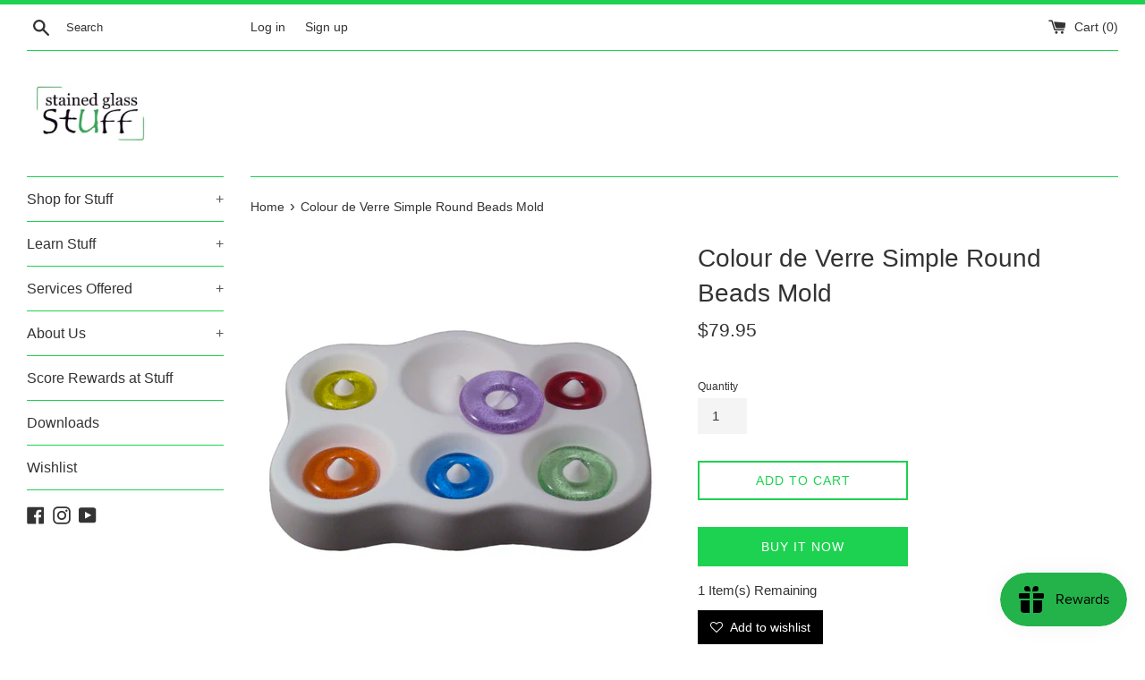

--- FILE ---
content_type: text/html; charset=utf-8
request_url: https://stainedglassstuff.com/products/colour-de-verre-simple-round-beads-mold
body_size: 18539
content:
<!doctype html>
<html class="supports-no-js" lang="en">
<head>
  <meta charset="utf-8">
  <meta http-equiv="X-UA-Compatible" content="IE=edge,chrome=1">
  <meta name="viewport" content="width=device-width,initial-scale=1">
  <meta name="theme-color" content="">
  <link rel="canonical" href="https://stainedglassstuff.com/products/colour-de-verre-simple-round-beads-mold">

  

  <title>
  Colour de Verre Simple Round Beads Mold &ndash; Stained Glass Stuff
  </title>

  
    <meta name="description" content="This mold creates six contemporary beads in three sizes: 1.125, 1.375, and 1.525 inches (30, 35, 40 mm) in diameter. The beads can be strung on leather, rubber, silk, or metal necklaces to create jewelry ranging from simple and casual to dramatic and elegant. Because of mold’s engineering, the beads almost never requir">
  

  <!-- /snippets/social-meta-tags.liquid -->




<meta property="og:site_name" content="Stained Glass Stuff">
<meta property="og:url" content="https://stainedglassstuff.com/products/colour-de-verre-simple-round-beads-mold">
<meta property="og:title" content="Colour de Verre Simple Round Beads Mold">
<meta property="og:type" content="product">
<meta property="og:description" content="This mold creates six contemporary beads in three sizes: 1.125, 1.375, and 1.525 inches (30, 35, 40 mm) in diameter. The beads can be strung on leather, rubber, silk, or metal necklaces to create jewelry ranging from simple and casual to dramatic and elegant. Because of mold’s engineering, the beads almost never requir">

  <meta property="og:price:amount" content="79.95">
  <meta property="og:price:currency" content="CAD">

<meta property="og:image" content="http://stainedglassstuff.com/cdn/shop/products/SimpleRound-2_1200x1200.png?v=1607706395"><meta property="og:image" content="http://stainedglassstuff.com/cdn/shop/products/SimpleRound-4_1200x1200.jpg?v=1607706394"><meta property="og:image" content="http://stainedglassstuff.com/cdn/shop/products/SimpleRound-1_1200x1200.jpg?v=1607706393">
<meta property="og:image:secure_url" content="https://stainedglassstuff.com/cdn/shop/products/SimpleRound-2_1200x1200.png?v=1607706395"><meta property="og:image:secure_url" content="https://stainedglassstuff.com/cdn/shop/products/SimpleRound-4_1200x1200.jpg?v=1607706394"><meta property="og:image:secure_url" content="https://stainedglassstuff.com/cdn/shop/products/SimpleRound-1_1200x1200.jpg?v=1607706393">


<meta name="twitter:card" content="summary_large_image">
<meta name="twitter:title" content="Colour de Verre Simple Round Beads Mold">
<meta name="twitter:description" content="This mold creates six contemporary beads in three sizes: 1.125, 1.375, and 1.525 inches (30, 35, 40 mm) in diameter. The beads can be strung on leather, rubber, silk, or metal necklaces to create jewelry ranging from simple and casual to dramatic and elegant. Because of mold’s engineering, the beads almost never requir">


  <script>
    document.documentElement.className = document.documentElement.className.replace('supports-no-js', 'supports-js');

    var theme = {
      mapStrings: {
        addressError: "Error looking up that address",
        addressNoResults: "No results for that address",
        addressQueryLimit: "You have exceeded the Google API usage limit. Consider upgrading to a \u003ca href=\"https:\/\/developers.google.com\/maps\/premium\/usage-limits\"\u003ePremium Plan\u003c\/a\u003e.",
        authError: "There was a problem authenticating your Google Maps account."
      }
    }
  </script>

  <link href="//stainedglassstuff.com/cdn/shop/t/10/assets/theme.scss.css?v=167689802050357040411759259839" rel="stylesheet" type="text/css" media="all" />

  <script>window.performance && window.performance.mark && window.performance.mark('shopify.content_for_header.start');</script><meta id="shopify-digital-wallet" name="shopify-digital-wallet" content="/40790818967/digital_wallets/dialog">
<link rel="alternate" type="application/json+oembed" href="https://stainedglassstuff.com/products/colour-de-verre-simple-round-beads-mold.oembed">
<script async="async" src="/checkouts/internal/preloads.js?locale=en-CA"></script>
<script id="shopify-features" type="application/json">{"accessToken":"703a1daf9e6ee211994e93028fb46314","betas":["rich-media-storefront-analytics"],"domain":"stainedglassstuff.com","predictiveSearch":true,"shopId":40790818967,"locale":"en"}</script>
<script>var Shopify = Shopify || {};
Shopify.shop = "stained-glass-stuff.myshopify.com";
Shopify.locale = "en";
Shopify.currency = {"active":"CAD","rate":"1.0"};
Shopify.country = "CA";
Shopify.theme = {"name":"Simple","id":118407299241,"schema_name":"Simple","schema_version":"12.2.1","theme_store_id":578,"role":"main"};
Shopify.theme.handle = "null";
Shopify.theme.style = {"id":null,"handle":null};
Shopify.cdnHost = "stainedglassstuff.com/cdn";
Shopify.routes = Shopify.routes || {};
Shopify.routes.root = "/";</script>
<script type="module">!function(o){(o.Shopify=o.Shopify||{}).modules=!0}(window);</script>
<script>!function(o){function n(){var o=[];function n(){o.push(Array.prototype.slice.apply(arguments))}return n.q=o,n}var t=o.Shopify=o.Shopify||{};t.loadFeatures=n(),t.autoloadFeatures=n()}(window);</script>
<script id="shop-js-analytics" type="application/json">{"pageType":"product"}</script>
<script defer="defer" async type="module" src="//stainedglassstuff.com/cdn/shopifycloud/shop-js/modules/v2/client.init-shop-cart-sync_BT-GjEfc.en.esm.js"></script>
<script defer="defer" async type="module" src="//stainedglassstuff.com/cdn/shopifycloud/shop-js/modules/v2/chunk.common_D58fp_Oc.esm.js"></script>
<script defer="defer" async type="module" src="//stainedglassstuff.com/cdn/shopifycloud/shop-js/modules/v2/chunk.modal_xMitdFEc.esm.js"></script>
<script type="module">
  await import("//stainedglassstuff.com/cdn/shopifycloud/shop-js/modules/v2/client.init-shop-cart-sync_BT-GjEfc.en.esm.js");
await import("//stainedglassstuff.com/cdn/shopifycloud/shop-js/modules/v2/chunk.common_D58fp_Oc.esm.js");
await import("//stainedglassstuff.com/cdn/shopifycloud/shop-js/modules/v2/chunk.modal_xMitdFEc.esm.js");

  window.Shopify.SignInWithShop?.initShopCartSync?.({"fedCMEnabled":true,"windoidEnabled":true});

</script>
<script>(function() {
  var isLoaded = false;
  function asyncLoad() {
    if (isLoaded) return;
    isLoaded = true;
    var urls = ["https:\/\/js.smile.io\/v1\/smile-shopify.js?shop=stained-glass-stuff.myshopify.com","https:\/\/zooomyapps.com\/wishlist\/ZooomyOrders.js?shop=stained-glass-stuff.myshopify.com"];
    for (var i = 0; i < urls.length; i++) {
      var s = document.createElement('script');
      s.type = 'text/javascript';
      s.async = true;
      s.src = urls[i];
      var x = document.getElementsByTagName('script')[0];
      x.parentNode.insertBefore(s, x);
    }
  };
  if(window.attachEvent) {
    window.attachEvent('onload', asyncLoad);
  } else {
    window.addEventListener('load', asyncLoad, false);
  }
})();</script>
<script id="__st">var __st={"a":40790818967,"offset":-18000,"reqid":"1c45be94-8be2-4d45-a3d1-5ffc2a4433eb-1769218723","pageurl":"stainedglassstuff.com\/products\/colour-de-verre-simple-round-beads-mold","u":"65311d931700","p":"product","rtyp":"product","rid":6244026351785};</script>
<script>window.ShopifyPaypalV4VisibilityTracking = true;</script>
<script id="captcha-bootstrap">!function(){'use strict';const t='contact',e='account',n='new_comment',o=[[t,t],['blogs',n],['comments',n],[t,'customer']],c=[[e,'customer_login'],[e,'guest_login'],[e,'recover_customer_password'],[e,'create_customer']],r=t=>t.map((([t,e])=>`form[action*='/${t}']:not([data-nocaptcha='true']) input[name='form_type'][value='${e}']`)).join(','),a=t=>()=>t?[...document.querySelectorAll(t)].map((t=>t.form)):[];function s(){const t=[...o],e=r(t);return a(e)}const i='password',u='form_key',d=['recaptcha-v3-token','g-recaptcha-response','h-captcha-response',i],f=()=>{try{return window.sessionStorage}catch{return}},m='__shopify_v',_=t=>t.elements[u];function p(t,e,n=!1){try{const o=window.sessionStorage,c=JSON.parse(o.getItem(e)),{data:r}=function(t){const{data:e,action:n}=t;return t[m]||n?{data:e,action:n}:{data:t,action:n}}(c);for(const[e,n]of Object.entries(r))t.elements[e]&&(t.elements[e].value=n);n&&o.removeItem(e)}catch(o){console.error('form repopulation failed',{error:o})}}const l='form_type',E='cptcha';function T(t){t.dataset[E]=!0}const w=window,h=w.document,L='Shopify',v='ce_forms',y='captcha';let A=!1;((t,e)=>{const n=(g='f06e6c50-85a8-45c8-87d0-21a2b65856fe',I='https://cdn.shopify.com/shopifycloud/storefront-forms-hcaptcha/ce_storefront_forms_captcha_hcaptcha.v1.5.2.iife.js',D={infoText:'Protected by hCaptcha',privacyText:'Privacy',termsText:'Terms'},(t,e,n)=>{const o=w[L][v],c=o.bindForm;if(c)return c(t,g,e,D).then(n);var r;o.q.push([[t,g,e,D],n]),r=I,A||(h.body.append(Object.assign(h.createElement('script'),{id:'captcha-provider',async:!0,src:r})),A=!0)});var g,I,D;w[L]=w[L]||{},w[L][v]=w[L][v]||{},w[L][v].q=[],w[L][y]=w[L][y]||{},w[L][y].protect=function(t,e){n(t,void 0,e),T(t)},Object.freeze(w[L][y]),function(t,e,n,w,h,L){const[v,y,A,g]=function(t,e,n){const i=e?o:[],u=t?c:[],d=[...i,...u],f=r(d),m=r(i),_=r(d.filter((([t,e])=>n.includes(e))));return[a(f),a(m),a(_),s()]}(w,h,L),I=t=>{const e=t.target;return e instanceof HTMLFormElement?e:e&&e.form},D=t=>v().includes(t);t.addEventListener('submit',(t=>{const e=I(t);if(!e)return;const n=D(e)&&!e.dataset.hcaptchaBound&&!e.dataset.recaptchaBound,o=_(e),c=g().includes(e)&&(!o||!o.value);(n||c)&&t.preventDefault(),c&&!n&&(function(t){try{if(!f())return;!function(t){const e=f();if(!e)return;const n=_(t);if(!n)return;const o=n.value;o&&e.removeItem(o)}(t);const e=Array.from(Array(32),(()=>Math.random().toString(36)[2])).join('');!function(t,e){_(t)||t.append(Object.assign(document.createElement('input'),{type:'hidden',name:u})),t.elements[u].value=e}(t,e),function(t,e){const n=f();if(!n)return;const o=[...t.querySelectorAll(`input[type='${i}']`)].map((({name:t})=>t)),c=[...d,...o],r={};for(const[a,s]of new FormData(t).entries())c.includes(a)||(r[a]=s);n.setItem(e,JSON.stringify({[m]:1,action:t.action,data:r}))}(t,e)}catch(e){console.error('failed to persist form',e)}}(e),e.submit())}));const S=(t,e)=>{t&&!t.dataset[E]&&(n(t,e.some((e=>e===t))),T(t))};for(const o of['focusin','change'])t.addEventListener(o,(t=>{const e=I(t);D(e)&&S(e,y())}));const B=e.get('form_key'),M=e.get(l),P=B&&M;t.addEventListener('DOMContentLoaded',(()=>{const t=y();if(P)for(const e of t)e.elements[l].value===M&&p(e,B);[...new Set([...A(),...v().filter((t=>'true'===t.dataset.shopifyCaptcha))])].forEach((e=>S(e,t)))}))}(h,new URLSearchParams(w.location.search),n,t,e,['guest_login'])})(!0,!0)}();</script>
<script integrity="sha256-4kQ18oKyAcykRKYeNunJcIwy7WH5gtpwJnB7kiuLZ1E=" data-source-attribution="shopify.loadfeatures" defer="defer" src="//stainedglassstuff.com/cdn/shopifycloud/storefront/assets/storefront/load_feature-a0a9edcb.js" crossorigin="anonymous"></script>
<script data-source-attribution="shopify.dynamic_checkout.dynamic.init">var Shopify=Shopify||{};Shopify.PaymentButton=Shopify.PaymentButton||{isStorefrontPortableWallets:!0,init:function(){window.Shopify.PaymentButton.init=function(){};var t=document.createElement("script");t.src="https://stainedglassstuff.com/cdn/shopifycloud/portable-wallets/latest/portable-wallets.en.js",t.type="module",document.head.appendChild(t)}};
</script>
<script data-source-attribution="shopify.dynamic_checkout.buyer_consent">
  function portableWalletsHideBuyerConsent(e){var t=document.getElementById("shopify-buyer-consent"),n=document.getElementById("shopify-subscription-policy-button");t&&n&&(t.classList.add("hidden"),t.setAttribute("aria-hidden","true"),n.removeEventListener("click",e))}function portableWalletsShowBuyerConsent(e){var t=document.getElementById("shopify-buyer-consent"),n=document.getElementById("shopify-subscription-policy-button");t&&n&&(t.classList.remove("hidden"),t.removeAttribute("aria-hidden"),n.addEventListener("click",e))}window.Shopify?.PaymentButton&&(window.Shopify.PaymentButton.hideBuyerConsent=portableWalletsHideBuyerConsent,window.Shopify.PaymentButton.showBuyerConsent=portableWalletsShowBuyerConsent);
</script>
<script>
  function portableWalletsCleanup(e){e&&e.src&&console.error("Failed to load portable wallets script "+e.src);var t=document.querySelectorAll("shopify-accelerated-checkout .shopify-payment-button__skeleton, shopify-accelerated-checkout-cart .wallet-cart-button__skeleton"),e=document.getElementById("shopify-buyer-consent");for(let e=0;e<t.length;e++)t[e].remove();e&&e.remove()}function portableWalletsNotLoadedAsModule(e){e instanceof ErrorEvent&&"string"==typeof e.message&&e.message.includes("import.meta")&&"string"==typeof e.filename&&e.filename.includes("portable-wallets")&&(window.removeEventListener("error",portableWalletsNotLoadedAsModule),window.Shopify.PaymentButton.failedToLoad=e,"loading"===document.readyState?document.addEventListener("DOMContentLoaded",window.Shopify.PaymentButton.init):window.Shopify.PaymentButton.init())}window.addEventListener("error",portableWalletsNotLoadedAsModule);
</script>

<script type="module" src="https://stainedglassstuff.com/cdn/shopifycloud/portable-wallets/latest/portable-wallets.en.js" onError="portableWalletsCleanup(this)" crossorigin="anonymous"></script>
<script nomodule>
  document.addEventListener("DOMContentLoaded", portableWalletsCleanup);
</script>

<link id="shopify-accelerated-checkout-styles" rel="stylesheet" media="screen" href="https://stainedglassstuff.com/cdn/shopifycloud/portable-wallets/latest/accelerated-checkout-backwards-compat.css" crossorigin="anonymous">
<style id="shopify-accelerated-checkout-cart">
        #shopify-buyer-consent {
  margin-top: 1em;
  display: inline-block;
  width: 100%;
}

#shopify-buyer-consent.hidden {
  display: none;
}

#shopify-subscription-policy-button {
  background: none;
  border: none;
  padding: 0;
  text-decoration: underline;
  font-size: inherit;
  cursor: pointer;
}

#shopify-subscription-policy-button::before {
  box-shadow: none;
}

      </style>

<script>window.performance && window.performance.mark && window.performance.mark('shopify.content_for_header.end');</script>

  <script src="//stainedglassstuff.com/cdn/shop/t/10/assets/jquery-1.11.0.min.js?v=32460426840832490021610999263" type="text/javascript"></script>
  <script src="//stainedglassstuff.com/cdn/shop/t/10/assets/modernizr.min.js?v=44044439420609591321610999264" type="text/javascript"></script>

  <script src="//stainedglassstuff.com/cdn/shop/t/10/assets/lazysizes.min.js?v=155223123402716617051610999263" async="async"></script>

  
  <!-- "snippets/judgeme_core.liquid" was not rendered, the associated app was uninstalled -->
<!-- BEGIN app block: shopify://apps/instafeed/blocks/head-block/c447db20-095d-4a10-9725-b5977662c9d5 --><link rel="preconnect" href="https://cdn.nfcube.com/">
<link rel="preconnect" href="https://scontent.cdninstagram.com/">


  <script>
    document.addEventListener('DOMContentLoaded', function () {
      let instafeedScript = document.createElement('script');

      
        instafeedScript.src = 'https://cdn.nfcube.com/instafeed-8291f6c20a659c70bc9e6fc88f014ffd.js';
      

      document.body.appendChild(instafeedScript);
    });
  </script>





<!-- END app block --><script src="https://cdn.shopify.com/extensions/019bec76-bf04-75b3-9131-34827afe520d/smile-io-275/assets/smile-loader.js" type="text/javascript" defer="defer"></script>
<link href="https://monorail-edge.shopifysvc.com" rel="dns-prefetch">
<script>(function(){if ("sendBeacon" in navigator && "performance" in window) {try {var session_token_from_headers = performance.getEntriesByType('navigation')[0].serverTiming.find(x => x.name == '_s').description;} catch {var session_token_from_headers = undefined;}var session_cookie_matches = document.cookie.match(/_shopify_s=([^;]*)/);var session_token_from_cookie = session_cookie_matches && session_cookie_matches.length === 2 ? session_cookie_matches[1] : "";var session_token = session_token_from_headers || session_token_from_cookie || "";function handle_abandonment_event(e) {var entries = performance.getEntries().filter(function(entry) {return /monorail-edge.shopifysvc.com/.test(entry.name);});if (!window.abandonment_tracked && entries.length === 0) {window.abandonment_tracked = true;var currentMs = Date.now();var navigation_start = performance.timing.navigationStart;var payload = {shop_id: 40790818967,url: window.location.href,navigation_start,duration: currentMs - navigation_start,session_token,page_type: "product"};window.navigator.sendBeacon("https://monorail-edge.shopifysvc.com/v1/produce", JSON.stringify({schema_id: "online_store_buyer_site_abandonment/1.1",payload: payload,metadata: {event_created_at_ms: currentMs,event_sent_at_ms: currentMs}}));}}window.addEventListener('pagehide', handle_abandonment_event);}}());</script>
<script id="web-pixels-manager-setup">(function e(e,d,r,n,o){if(void 0===o&&(o={}),!Boolean(null===(a=null===(i=window.Shopify)||void 0===i?void 0:i.analytics)||void 0===a?void 0:a.replayQueue)){var i,a;window.Shopify=window.Shopify||{};var t=window.Shopify;t.analytics=t.analytics||{};var s=t.analytics;s.replayQueue=[],s.publish=function(e,d,r){return s.replayQueue.push([e,d,r]),!0};try{self.performance.mark("wpm:start")}catch(e){}var l=function(){var e={modern:/Edge?\/(1{2}[4-9]|1[2-9]\d|[2-9]\d{2}|\d{4,})\.\d+(\.\d+|)|Firefox\/(1{2}[4-9]|1[2-9]\d|[2-9]\d{2}|\d{4,})\.\d+(\.\d+|)|Chrom(ium|e)\/(9{2}|\d{3,})\.\d+(\.\d+|)|(Maci|X1{2}).+ Version\/(15\.\d+|(1[6-9]|[2-9]\d|\d{3,})\.\d+)([,.]\d+|)( \(\w+\)|)( Mobile\/\w+|) Safari\/|Chrome.+OPR\/(9{2}|\d{3,})\.\d+\.\d+|(CPU[ +]OS|iPhone[ +]OS|CPU[ +]iPhone|CPU IPhone OS|CPU iPad OS)[ +]+(15[._]\d+|(1[6-9]|[2-9]\d|\d{3,})[._]\d+)([._]\d+|)|Android:?[ /-](13[3-9]|1[4-9]\d|[2-9]\d{2}|\d{4,})(\.\d+|)(\.\d+|)|Android.+Firefox\/(13[5-9]|1[4-9]\d|[2-9]\d{2}|\d{4,})\.\d+(\.\d+|)|Android.+Chrom(ium|e)\/(13[3-9]|1[4-9]\d|[2-9]\d{2}|\d{4,})\.\d+(\.\d+|)|SamsungBrowser\/([2-9]\d|\d{3,})\.\d+/,legacy:/Edge?\/(1[6-9]|[2-9]\d|\d{3,})\.\d+(\.\d+|)|Firefox\/(5[4-9]|[6-9]\d|\d{3,})\.\d+(\.\d+|)|Chrom(ium|e)\/(5[1-9]|[6-9]\d|\d{3,})\.\d+(\.\d+|)([\d.]+$|.*Safari\/(?![\d.]+ Edge\/[\d.]+$))|(Maci|X1{2}).+ Version\/(10\.\d+|(1[1-9]|[2-9]\d|\d{3,})\.\d+)([,.]\d+|)( \(\w+\)|)( Mobile\/\w+|) Safari\/|Chrome.+OPR\/(3[89]|[4-9]\d|\d{3,})\.\d+\.\d+|(CPU[ +]OS|iPhone[ +]OS|CPU[ +]iPhone|CPU IPhone OS|CPU iPad OS)[ +]+(10[._]\d+|(1[1-9]|[2-9]\d|\d{3,})[._]\d+)([._]\d+|)|Android:?[ /-](13[3-9]|1[4-9]\d|[2-9]\d{2}|\d{4,})(\.\d+|)(\.\d+|)|Mobile Safari.+OPR\/([89]\d|\d{3,})\.\d+\.\d+|Android.+Firefox\/(13[5-9]|1[4-9]\d|[2-9]\d{2}|\d{4,})\.\d+(\.\d+|)|Android.+Chrom(ium|e)\/(13[3-9]|1[4-9]\d|[2-9]\d{2}|\d{4,})\.\d+(\.\d+|)|Android.+(UC? ?Browser|UCWEB|U3)[ /]?(15\.([5-9]|\d{2,})|(1[6-9]|[2-9]\d|\d{3,})\.\d+)\.\d+|SamsungBrowser\/(5\.\d+|([6-9]|\d{2,})\.\d+)|Android.+MQ{2}Browser\/(14(\.(9|\d{2,})|)|(1[5-9]|[2-9]\d|\d{3,})(\.\d+|))(\.\d+|)|K[Aa][Ii]OS\/(3\.\d+|([4-9]|\d{2,})\.\d+)(\.\d+|)/},d=e.modern,r=e.legacy,n=navigator.userAgent;return n.match(d)?"modern":n.match(r)?"legacy":"unknown"}(),u="modern"===l?"modern":"legacy",c=(null!=n?n:{modern:"",legacy:""})[u],f=function(e){return[e.baseUrl,"/wpm","/b",e.hashVersion,"modern"===e.buildTarget?"m":"l",".js"].join("")}({baseUrl:d,hashVersion:r,buildTarget:u}),m=function(e){var d=e.version,r=e.bundleTarget,n=e.surface,o=e.pageUrl,i=e.monorailEndpoint;return{emit:function(e){var a=e.status,t=e.errorMsg,s=(new Date).getTime(),l=JSON.stringify({metadata:{event_sent_at_ms:s},events:[{schema_id:"web_pixels_manager_load/3.1",payload:{version:d,bundle_target:r,page_url:o,status:a,surface:n,error_msg:t},metadata:{event_created_at_ms:s}}]});if(!i)return console&&console.warn&&console.warn("[Web Pixels Manager] No Monorail endpoint provided, skipping logging."),!1;try{return self.navigator.sendBeacon.bind(self.navigator)(i,l)}catch(e){}var u=new XMLHttpRequest;try{return u.open("POST",i,!0),u.setRequestHeader("Content-Type","text/plain"),u.send(l),!0}catch(e){return console&&console.warn&&console.warn("[Web Pixels Manager] Got an unhandled error while logging to Monorail."),!1}}}}({version:r,bundleTarget:l,surface:e.surface,pageUrl:self.location.href,monorailEndpoint:e.monorailEndpoint});try{o.browserTarget=l,function(e){var d=e.src,r=e.async,n=void 0===r||r,o=e.onload,i=e.onerror,a=e.sri,t=e.scriptDataAttributes,s=void 0===t?{}:t,l=document.createElement("script"),u=document.querySelector("head"),c=document.querySelector("body");if(l.async=n,l.src=d,a&&(l.integrity=a,l.crossOrigin="anonymous"),s)for(var f in s)if(Object.prototype.hasOwnProperty.call(s,f))try{l.dataset[f]=s[f]}catch(e){}if(o&&l.addEventListener("load",o),i&&l.addEventListener("error",i),u)u.appendChild(l);else{if(!c)throw new Error("Did not find a head or body element to append the script");c.appendChild(l)}}({src:f,async:!0,onload:function(){if(!function(){var e,d;return Boolean(null===(d=null===(e=window.Shopify)||void 0===e?void 0:e.analytics)||void 0===d?void 0:d.initialized)}()){var d=window.webPixelsManager.init(e)||void 0;if(d){var r=window.Shopify.analytics;r.replayQueue.forEach((function(e){var r=e[0],n=e[1],o=e[2];d.publishCustomEvent(r,n,o)})),r.replayQueue=[],r.publish=d.publishCustomEvent,r.visitor=d.visitor,r.initialized=!0}}},onerror:function(){return m.emit({status:"failed",errorMsg:"".concat(f," has failed to load")})},sri:function(e){var d=/^sha384-[A-Za-z0-9+/=]+$/;return"string"==typeof e&&d.test(e)}(c)?c:"",scriptDataAttributes:o}),m.emit({status:"loading"})}catch(e){m.emit({status:"failed",errorMsg:(null==e?void 0:e.message)||"Unknown error"})}}})({shopId: 40790818967,storefrontBaseUrl: "https://stainedglassstuff.com",extensionsBaseUrl: "https://extensions.shopifycdn.com/cdn/shopifycloud/web-pixels-manager",monorailEndpoint: "https://monorail-edge.shopifysvc.com/unstable/produce_batch",surface: "storefront-renderer",enabledBetaFlags: ["2dca8a86"],webPixelsConfigList: [{"id":"shopify-app-pixel","configuration":"{}","eventPayloadVersion":"v1","runtimeContext":"STRICT","scriptVersion":"0450","apiClientId":"shopify-pixel","type":"APP","privacyPurposes":["ANALYTICS","MARKETING"]},{"id":"shopify-custom-pixel","eventPayloadVersion":"v1","runtimeContext":"LAX","scriptVersion":"0450","apiClientId":"shopify-pixel","type":"CUSTOM","privacyPurposes":["ANALYTICS","MARKETING"]}],isMerchantRequest: false,initData: {"shop":{"name":"Stained Glass Stuff","paymentSettings":{"currencyCode":"CAD"},"myshopifyDomain":"stained-glass-stuff.myshopify.com","countryCode":"CA","storefrontUrl":"https:\/\/stainedglassstuff.com"},"customer":null,"cart":null,"checkout":null,"productVariants":[{"price":{"amount":79.95,"currencyCode":"CAD"},"product":{"title":"Colour de Verre Simple Round Beads Mold","vendor":"Stained Glass Stuff","id":"6244026351785","untranslatedTitle":"Colour de Verre Simple Round Beads Mold","url":"\/products\/colour-de-verre-simple-round-beads-mold","type":"Mold"},"id":"37982739792041","image":{"src":"\/\/stainedglassstuff.com\/cdn\/shop\/products\/SimpleRound-2.png?v=1607706395"},"sku":"","title":"Default Title","untranslatedTitle":"Default Title"}],"purchasingCompany":null},},"https://stainedglassstuff.com/cdn","fcfee988w5aeb613cpc8e4bc33m6693e112",{"modern":"","legacy":""},{"shopId":"40790818967","storefrontBaseUrl":"https:\/\/stainedglassstuff.com","extensionBaseUrl":"https:\/\/extensions.shopifycdn.com\/cdn\/shopifycloud\/web-pixels-manager","surface":"storefront-renderer","enabledBetaFlags":"[\"2dca8a86\"]","isMerchantRequest":"false","hashVersion":"fcfee988w5aeb613cpc8e4bc33m6693e112","publish":"custom","events":"[[\"page_viewed\",{}],[\"product_viewed\",{\"productVariant\":{\"price\":{\"amount\":79.95,\"currencyCode\":\"CAD\"},\"product\":{\"title\":\"Colour de Verre Simple Round Beads Mold\",\"vendor\":\"Stained Glass Stuff\",\"id\":\"6244026351785\",\"untranslatedTitle\":\"Colour de Verre Simple Round Beads Mold\",\"url\":\"\/products\/colour-de-verre-simple-round-beads-mold\",\"type\":\"Mold\"},\"id\":\"37982739792041\",\"image\":{\"src\":\"\/\/stainedglassstuff.com\/cdn\/shop\/products\/SimpleRound-2.png?v=1607706395\"},\"sku\":\"\",\"title\":\"Default Title\",\"untranslatedTitle\":\"Default Title\"}}]]"});</script><script>
  window.ShopifyAnalytics = window.ShopifyAnalytics || {};
  window.ShopifyAnalytics.meta = window.ShopifyAnalytics.meta || {};
  window.ShopifyAnalytics.meta.currency = 'CAD';
  var meta = {"product":{"id":6244026351785,"gid":"gid:\/\/shopify\/Product\/6244026351785","vendor":"Stained Glass Stuff","type":"Mold","handle":"colour-de-verre-simple-round-beads-mold","variants":[{"id":37982739792041,"price":7995,"name":"Colour de Verre Simple Round Beads Mold","public_title":null,"sku":""}],"remote":false},"page":{"pageType":"product","resourceType":"product","resourceId":6244026351785,"requestId":"1c45be94-8be2-4d45-a3d1-5ffc2a4433eb-1769218723"}};
  for (var attr in meta) {
    window.ShopifyAnalytics.meta[attr] = meta[attr];
  }
</script>
<script class="analytics">
  (function () {
    var customDocumentWrite = function(content) {
      var jquery = null;

      if (window.jQuery) {
        jquery = window.jQuery;
      } else if (window.Checkout && window.Checkout.$) {
        jquery = window.Checkout.$;
      }

      if (jquery) {
        jquery('body').append(content);
      }
    };

    var hasLoggedConversion = function(token) {
      if (token) {
        return document.cookie.indexOf('loggedConversion=' + token) !== -1;
      }
      return false;
    }

    var setCookieIfConversion = function(token) {
      if (token) {
        var twoMonthsFromNow = new Date(Date.now());
        twoMonthsFromNow.setMonth(twoMonthsFromNow.getMonth() + 2);

        document.cookie = 'loggedConversion=' + token + '; expires=' + twoMonthsFromNow;
      }
    }

    var trekkie = window.ShopifyAnalytics.lib = window.trekkie = window.trekkie || [];
    if (trekkie.integrations) {
      return;
    }
    trekkie.methods = [
      'identify',
      'page',
      'ready',
      'track',
      'trackForm',
      'trackLink'
    ];
    trekkie.factory = function(method) {
      return function() {
        var args = Array.prototype.slice.call(arguments);
        args.unshift(method);
        trekkie.push(args);
        return trekkie;
      };
    };
    for (var i = 0; i < trekkie.methods.length; i++) {
      var key = trekkie.methods[i];
      trekkie[key] = trekkie.factory(key);
    }
    trekkie.load = function(config) {
      trekkie.config = config || {};
      trekkie.config.initialDocumentCookie = document.cookie;
      var first = document.getElementsByTagName('script')[0];
      var script = document.createElement('script');
      script.type = 'text/javascript';
      script.onerror = function(e) {
        var scriptFallback = document.createElement('script');
        scriptFallback.type = 'text/javascript';
        scriptFallback.onerror = function(error) {
                var Monorail = {
      produce: function produce(monorailDomain, schemaId, payload) {
        var currentMs = new Date().getTime();
        var event = {
          schema_id: schemaId,
          payload: payload,
          metadata: {
            event_created_at_ms: currentMs,
            event_sent_at_ms: currentMs
          }
        };
        return Monorail.sendRequest("https://" + monorailDomain + "/v1/produce", JSON.stringify(event));
      },
      sendRequest: function sendRequest(endpointUrl, payload) {
        // Try the sendBeacon API
        if (window && window.navigator && typeof window.navigator.sendBeacon === 'function' && typeof window.Blob === 'function' && !Monorail.isIos12()) {
          var blobData = new window.Blob([payload], {
            type: 'text/plain'
          });

          if (window.navigator.sendBeacon(endpointUrl, blobData)) {
            return true;
          } // sendBeacon was not successful

        } // XHR beacon

        var xhr = new XMLHttpRequest();

        try {
          xhr.open('POST', endpointUrl);
          xhr.setRequestHeader('Content-Type', 'text/plain');
          xhr.send(payload);
        } catch (e) {
          console.log(e);
        }

        return false;
      },
      isIos12: function isIos12() {
        return window.navigator.userAgent.lastIndexOf('iPhone; CPU iPhone OS 12_') !== -1 || window.navigator.userAgent.lastIndexOf('iPad; CPU OS 12_') !== -1;
      }
    };
    Monorail.produce('monorail-edge.shopifysvc.com',
      'trekkie_storefront_load_errors/1.1',
      {shop_id: 40790818967,
      theme_id: 118407299241,
      app_name: "storefront",
      context_url: window.location.href,
      source_url: "//stainedglassstuff.com/cdn/s/trekkie.storefront.8d95595f799fbf7e1d32231b9a28fd43b70c67d3.min.js"});

        };
        scriptFallback.async = true;
        scriptFallback.src = '//stainedglassstuff.com/cdn/s/trekkie.storefront.8d95595f799fbf7e1d32231b9a28fd43b70c67d3.min.js';
        first.parentNode.insertBefore(scriptFallback, first);
      };
      script.async = true;
      script.src = '//stainedglassstuff.com/cdn/s/trekkie.storefront.8d95595f799fbf7e1d32231b9a28fd43b70c67d3.min.js';
      first.parentNode.insertBefore(script, first);
    };
    trekkie.load(
      {"Trekkie":{"appName":"storefront","development":false,"defaultAttributes":{"shopId":40790818967,"isMerchantRequest":null,"themeId":118407299241,"themeCityHash":"14053730097280740787","contentLanguage":"en","currency":"CAD","eventMetadataId":"eaa696a5-03fe-45b2-863b-e94b7f44b818"},"isServerSideCookieWritingEnabled":true,"monorailRegion":"shop_domain","enabledBetaFlags":["65f19447"]},"Session Attribution":{},"S2S":{"facebookCapiEnabled":false,"source":"trekkie-storefront-renderer","apiClientId":580111}}
    );

    var loaded = false;
    trekkie.ready(function() {
      if (loaded) return;
      loaded = true;

      window.ShopifyAnalytics.lib = window.trekkie;

      var originalDocumentWrite = document.write;
      document.write = customDocumentWrite;
      try { window.ShopifyAnalytics.merchantGoogleAnalytics.call(this); } catch(error) {};
      document.write = originalDocumentWrite;

      window.ShopifyAnalytics.lib.page(null,{"pageType":"product","resourceType":"product","resourceId":6244026351785,"requestId":"1c45be94-8be2-4d45-a3d1-5ffc2a4433eb-1769218723","shopifyEmitted":true});

      var match = window.location.pathname.match(/checkouts\/(.+)\/(thank_you|post_purchase)/)
      var token = match? match[1]: undefined;
      if (!hasLoggedConversion(token)) {
        setCookieIfConversion(token);
        window.ShopifyAnalytics.lib.track("Viewed Product",{"currency":"CAD","variantId":37982739792041,"productId":6244026351785,"productGid":"gid:\/\/shopify\/Product\/6244026351785","name":"Colour de Verre Simple Round Beads Mold","price":"79.95","sku":"","brand":"Stained Glass Stuff","variant":null,"category":"Mold","nonInteraction":true,"remote":false},undefined,undefined,{"shopifyEmitted":true});
      window.ShopifyAnalytics.lib.track("monorail:\/\/trekkie_storefront_viewed_product\/1.1",{"currency":"CAD","variantId":37982739792041,"productId":6244026351785,"productGid":"gid:\/\/shopify\/Product\/6244026351785","name":"Colour de Verre Simple Round Beads Mold","price":"79.95","sku":"","brand":"Stained Glass Stuff","variant":null,"category":"Mold","nonInteraction":true,"remote":false,"referer":"https:\/\/stainedglassstuff.com\/products\/colour-de-verre-simple-round-beads-mold"});
      }
    });


        var eventsListenerScript = document.createElement('script');
        eventsListenerScript.async = true;
        eventsListenerScript.src = "//stainedglassstuff.com/cdn/shopifycloud/storefront/assets/shop_events_listener-3da45d37.js";
        document.getElementsByTagName('head')[0].appendChild(eventsListenerScript);

})();</script>
<script
  defer
  src="https://stainedglassstuff.com/cdn/shopifycloud/perf-kit/shopify-perf-kit-3.0.4.min.js"
  data-application="storefront-renderer"
  data-shop-id="40790818967"
  data-render-region="gcp-us-central1"
  data-page-type="product"
  data-theme-instance-id="118407299241"
  data-theme-name="Simple"
  data-theme-version="12.2.1"
  data-monorail-region="shop_domain"
  data-resource-timing-sampling-rate="10"
  data-shs="true"
  data-shs-beacon="true"
  data-shs-export-with-fetch="true"
  data-shs-logs-sample-rate="1"
  data-shs-beacon-endpoint="https://stainedglassstuff.com/api/collect"
></script>
</head>

<body id="colour-de-verre-simple-round-beads-mold" class="template-product">

  <a class="in-page-link visually-hidden skip-link" href="#MainContent">Skip to content</a>

  <div id="shopify-section-header" class="shopify-section">

  <style>
    .site-header__logo {
      width: 140px;
    }
    #HeaderLogoWrapper {
      max-width: 140px !important;
    }
  </style>
  <div class="page-border"></div>


<div class="site-wrapper">
  <div class="top-bar grid">

    <div class="grid__item medium-up--one-fifth small--one-half">
      <div class="top-bar__search">
        <a href="/search" class="medium-up--hide">
          <svg aria-hidden="true" focusable="false" role="presentation" class="icon icon-search" viewBox="0 0 20 20"><path fill="#444" d="M18.64 17.02l-5.31-5.31c.81-1.08 1.26-2.43 1.26-3.87C14.5 4.06 11.44 1 7.75 1S1 4.06 1 7.75s3.06 6.75 6.75 6.75c1.44 0 2.79-.45 3.87-1.26l5.31 5.31c.45.45 1.26.54 1.71.09.45-.36.45-1.17 0-1.62zM3.25 7.75c0-2.52 1.98-4.5 4.5-4.5s4.5 1.98 4.5 4.5-1.98 4.5-4.5 4.5-4.5-1.98-4.5-4.5z"/></svg>
        </a>
        <form action="/search" method="get" class="search-bar small--hide" role="search">
          
          <button type="submit" class="search-bar__submit">
            <svg aria-hidden="true" focusable="false" role="presentation" class="icon icon-search" viewBox="0 0 20 20"><path fill="#444" d="M18.64 17.02l-5.31-5.31c.81-1.08 1.26-2.43 1.26-3.87C14.5 4.06 11.44 1 7.75 1S1 4.06 1 7.75s3.06 6.75 6.75 6.75c1.44 0 2.79-.45 3.87-1.26l5.31 5.31c.45.45 1.26.54 1.71.09.45-.36.45-1.17 0-1.62zM3.25 7.75c0-2.52 1.98-4.5 4.5-4.5s4.5 1.98 4.5 4.5-1.98 4.5-4.5 4.5-4.5-1.98-4.5-4.5z"/></svg>
            <span class="icon__fallback-text">Search</span>
          </button>
          <input type="search" name="q" class="search-bar__input" value="" placeholder="Search" aria-label="Search">
        </form>
      </div>
    </div>

    
      <div class="grid__item medium-up--two-fifths small--hide">
        <span class="customer-links small--hide">
          
            <a href="/account/login" id="customer_login_link">Log in</a>
            <span class="vertical-divider"></span>
            <a href="/account/register" id="customer_register_link">Sign up</a>
          
        </span>
      </div>
    

    <div class="grid__item  medium-up--two-fifths  small--one-half text-right">
      <a href="/cart" class="site-header__cart">
        <svg aria-hidden="true" focusable="false" role="presentation" class="icon icon-cart" viewBox="0 0 20 20"><path fill="#444" d="M18.936 5.564c-.144-.175-.35-.207-.55-.207h-.003L6.774 4.286c-.272 0-.417.089-.491.18-.079.096-.16.263-.094.585l2.016 5.705c.163.407.642.673 1.068.673h8.401c.433 0 .854-.285.941-.725l.484-4.571c.045-.221-.015-.388-.163-.567z"/><path fill="#444" d="M17.107 12.5H7.659L4.98 4.117l-.362-1.059c-.138-.401-.292-.559-.695-.559H.924c-.411 0-.748.303-.748.714s.337.714.748.714h2.413l3.002 9.48c.126.38.295.52.942.52h9.825c.411 0 .748-.303.748-.714s-.336-.714-.748-.714zM10.424 16.23a1.498 1.498 0 1 1-2.997 0 1.498 1.498 0 0 1 2.997 0zM16.853 16.23a1.498 1.498 0 1 1-2.997 0 1.498 1.498 0 0 1 2.997 0z"/></svg>
        <span class="small--hide">
          Cart
          (<span id="CartCount">0</span>)
        </span>
      </a>
    </div>
  </div>

  <hr class="small--hide hr--border">

  <header class="site-header grid medium-up--grid--table" role="banner">
    <div class="grid__item small--text-center">
      <div itemscope itemtype="http://schema.org/Organization">
        

          <div id="HeaderLogoWrapper" class="supports-js">
            <a href="/" itemprop="url" style="padding-top:57.14285714285714%; display: block;">
              <img id="HeaderLogo"
                   class="lazyload"
                   src="//stainedglassstuff.com/cdn/shop/files/SGS_LOGO_black_T-Shirt_18856f56-cb1f-4c89-ad3d-9f2dec4170aa_150x150.jpg?v=1614297774"
                   data-src="//stainedglassstuff.com/cdn/shop/files/SGS_LOGO_black_T-Shirt_18856f56-cb1f-4c89-ad3d-9f2dec4170aa_{width}x.jpg?v=1614297774"
                   data-widths="[180, 360, 540, 720, 900, 1080, 1296, 1512, 1728, 2048]"
                   data-aspectratio="1.0"
                   data-sizes="auto"
                   alt="Stained Glass Stuff"
                   itemprop="logo">
            </a>
          </div>
          <noscript>
            
            <a href="/" itemprop="url">
              <img class="site-header__logo" src="//stainedglassstuff.com/cdn/shop/files/SGS_LOGO_black_T-Shirt_18856f56-cb1f-4c89-ad3d-9f2dec4170aa_140x.jpg?v=1614297774"
              srcset="//stainedglassstuff.com/cdn/shop/files/SGS_LOGO_black_T-Shirt_18856f56-cb1f-4c89-ad3d-9f2dec4170aa_140x.jpg?v=1614297774 1x, //stainedglassstuff.com/cdn/shop/files/SGS_LOGO_black_T-Shirt_18856f56-cb1f-4c89-ad3d-9f2dec4170aa_140x@2x.jpg?v=1614297774 2x"
              alt="Stained Glass Stuff"
              itemprop="logo">
            </a>
          </noscript>
          
        
      </div>
    </div>
    
  </header>
</div>




</div>

    

  <div class="site-wrapper">

    <div class="grid">

      <div id="shopify-section-sidebar" class="shopify-section"><div data-section-id="sidebar" data-section-type="sidebar-section">
  <nav class="grid__item small--text-center medium-up--one-fifth" role="navigation">
    <hr class="hr--small medium-up--hide">
    <button id="ToggleMobileMenu" class="mobile-menu-icon medium-up--hide" aria-haspopup="true" aria-owns="SiteNav">
      <span class="line"></span>
      <span class="line"></span>
      <span class="line"></span>
      <span class="line"></span>
      <span class="icon__fallback-text">Menu</span>
    </button>
    <div id="SiteNav" class="site-nav" role="menu">
      <ul class="list--nav">
        
          
          
            

            

            <li class="site-nav--has-submenu site-nav__item">
              <button class="site-nav__link btn--link site-nav__expand" aria-expanded="false" aria-controls="Collapsible-1">
                Shop for Stuff
                <span class="site-nav__link__text" aria-hidden="true">+</span>
              </button>
              <ul id="Collapsible-1" class="site-nav__submenu site-nav__submenu--collapsed" aria-hidden="true" style="display: none;">
                
                  
                    

                    

                    <li class="site-nav--has-submenu">
                      <button class="site-nav__link btn--link site-nav__expand" aria-expanded="false" aria-controls="Collapsible-1-1">
                        Glass by type
                        <span class="site-nav__link__text" aria-hidden="true">+</span>
                      </button>
                      <ul id="Collapsible-1-1" class="site-nav__submenu site-nav__submenu--grandchild site-nav__submenu--collapsed" aria-hidden="true" style="display: none;">
                        
                          <li class="site-nav__grandchild">
                            <a href="/collections/art-glass" class="site-nav__link">Art Glass</a>
                          </li>
                        
                          <li class="site-nav__grandchild">
                            <a href="/collections/fusible-sheet-glass" class="site-nav__link">Fusible Sheet Glass</a>
                          </li>
                        
                          <li class="site-nav__grandchild">
                            <a href="/collections/pressed-glass-jewels" class="site-nav__link">Accessory Glass Stuff</a>
                          </li>
                        
                          <li class="site-nav__grandchild">
                            <a href="/collections/architectural-glass" class="site-nav__link">Architectural and Restoration Glass</a>
                          </li>
                        
                          <li class="site-nav__grandchild">
                            <a href="/collections/bevels-bevel-clusters" class="site-nav__link">Bevelled Stuff</a>
                          </li>
                        
                          <li class="site-nav__grandchild">
                            <a href="/collections/cbs-dichroic-glass" class="site-nav__link">Dichroic Glass</a>
                          </li>
                        
                      </ul>
                    </li>
                  
                
                  
                    

                    

                    <li class="site-nav--has-submenu">
                      <button class="site-nav__link btn--link site-nav__expand" aria-expanded="false" aria-controls="Collapsible-1-2">
                        Glass by Manufacturer
                        <span class="site-nav__link__text" aria-hidden="true">+</span>
                      </button>
                      <ul id="Collapsible-1-2" class="site-nav__submenu site-nav__submenu--grandchild site-nav__submenu--collapsed" aria-hidden="true" style="display: none;">
                        
                          <li class="site-nav__grandchild">
                            <a href="/collections/armstrong-glass" class="site-nav__link">Armstrong</a>
                          </li>
                        
                          <li class="site-nav__grandchild">
                            <a href="/collections/oceanside-compatible-glass" class="site-nav__link">Oceanside Compatible</a>
                          </li>
                        
                          <li class="site-nav__grandchild">
                            <a href="/collections/cbs-dichroic-glass" class="site-nav__link">CBS Dichro</a>
                          </li>
                        
                          <li class="site-nav__grandchild">
                            <a href="/collections/paul-wissmach-glass-co" class="site-nav__link">Wissmach</a>
                          </li>
                        
                          <li class="site-nav__grandchild">
                            <a href="/collections/kokomo-opalescent-glass" class="site-nav__link">Kokomo Opalescent</a>
                          </li>
                        
                          <li class="site-nav__grandchild">
                            <a href="/collections/fremont" class="site-nav__link">Fremont</a>
                          </li>
                        
                          <li class="site-nav__grandchild">
                            <a href="/collections/youghiogheny" class="site-nav__link">Youghiogheny</a>
                          </li>
                        
                          <li class="site-nav__grandchild">
                            <a href="/collections/lambert-full-antique" class="site-nav__link">Lamberts</a>
                          </li>
                        
                          <li class="site-nav__grandchild">
                            <a href="/collections/bullseye-glass" class="site-nav__link">Bullseye</a>
                          </li>
                        
                      </ul>
                    </li>
                  
                
                  
                    

                    

                    <li class="site-nav--has-submenu">
                      <button class="site-nav__link btn--link site-nav__expand" aria-expanded="false" aria-controls="Collapsible-1-3">
                        Fusing Stuff
                        <span class="site-nav__link__text" aria-hidden="true">+</span>
                      </button>
                      <ul id="Collapsible-1-3" class="site-nav__submenu site-nav__submenu--grandchild site-nav__submenu--collapsed" aria-hidden="true" style="display: none;">
                        
                          <li class="site-nav__grandchild">
                            <a href="/collections/fusible-sheet-glass" class="site-nav__link">Fusible Sheet Glass</a>
                          </li>
                        
                          <li class="site-nav__grandchild">
                            <a href="/collections/fusing-accessories" class="site-nav__link">Fusible Accessory Glass</a>
                          </li>
                        
                          <li class="site-nav__grandchild">
                            <a href="/collections/fusing-molds-1" class="site-nav__link">Fusing Molds</a>
                          </li>
                        
                          <li class="site-nav__grandchild">
                            <a href="/collections/fusing-molds" class="site-nav__link">Kiln Accessories</a>
                          </li>
                        
                          <li class="site-nav__grandchild">
                            <a href="/pages/glass-kilns" class="site-nav__link">Kilns for Fusing Glass</a>
                          </li>
                        
                          <li class="site-nav__grandchild">
                            <a href="/collections/millefiori-molds-caps" class="site-nav__link">Millefiori</a>
                          </li>
                        
                          <li class="site-nav__grandchild">
                            <a href="/pages/zyp-boron-nitride-release-spray" class="site-nav__link">ZYP Boron Nitride Release Spray</a>
                          </li>
                        
                      </ul>
                    </li>
                  
                
                  
                    

                    

                    <li class="site-nav--has-submenu">
                      <button class="site-nav__link btn--link site-nav__expand" aria-expanded="false" aria-controls="Collapsible-1-4">
                        Hand Tools &amp; Hardware Stuff
                        <span class="site-nav__link__text" aria-hidden="true">+</span>
                      </button>
                      <ul id="Collapsible-1-4" class="site-nav__submenu site-nav__submenu--grandchild site-nav__submenu--collapsed" aria-hidden="true" style="display: none;">
                        
                          <li class="site-nav__grandchild">
                            <a href="/collections/grinders-saws" class="site-nav__link">Grinding &amp; Sawing Stuff</a>
                          </li>
                        
                          <li class="site-nav__grandchild">
                            <a href="/collections/toyo-cutters" class="site-nav__link">Toyo Cutters</a>
                          </li>
                        
                          <li class="site-nav__grandchild">
                            <a href="/collections/morton-system-1" class="site-nav__link">Morton System</a>
                          </li>
                        
                          <li class="site-nav__grandchild">
                            <a href="/collections/glassola-frames" class="site-nav__link">Glassola Frames</a>
                          </li>
                        
                          <li class="site-nav__grandchild">
                            <a href="/collections/display-stuff" class="site-nav__link">Display Stuff</a>
                          </li>
                        
                      </ul>
                    </li>
                  
                
                  
                    

                    

                    <li class="site-nav--has-submenu">
                      <button class="site-nav__link btn--link site-nav__expand" aria-expanded="false" aria-controls="Collapsible-1-5">
                        Supplies
                        <span class="site-nav__link__text" aria-hidden="true">+</span>
                      </button>
                      <ul id="Collapsible-1-5" class="site-nav__submenu site-nav__submenu--grandchild site-nav__submenu--collapsed" aria-hidden="true" style="display: none;">
                        
                          <li class="site-nav__grandchild">
                            <a href="/collections/chemical-stuff" class="site-nav__link">Chemical Stuff</a>
                          </li>
                        
                          <li class="site-nav__grandchild">
                            <a href="/collections/soldering-stuff" class="site-nav__link">Soldering Stuff</a>
                          </li>
                        
                          <li class="site-nav__grandchild">
                            <a href="/collections/foiling-stuff" class="site-nav__link">Foiling Stuff</a>
                          </li>
                        
                          <li class="site-nav__grandchild">
                            <a href="/collections/kits-for-birds-on-branches" class="site-nav__link">Kits for Birds on Branches</a>
                          </li>
                        
                          <li class="site-nav__grandchild">
                            <a href="/collections/jewelry-supplies" class="site-nav__link">Jewelry Stuff</a>
                          </li>
                        
                          <li class="site-nav__grandchild">
                            <a href="/pages/lead-came-zinc-framing" class="site-nav__link">Lead &amp; Zinc Came Stuff</a>
                          </li>
                        
                          <li class="site-nav__grandchild">
                            <a href="/collections/books-and-magazines" class="site-nav__link">Magazine and Book Stuff</a>
                          </li>
                        
                      </ul>
                    </li>
                  
                
                  
                    <li >
                      <a href="/collections/sale-items" class="site-nav__link">Stuff on Sale</a>
                    </li>
                  
                
                  
                    <li >
                      <a href="/products/gift-card" class="site-nav__link">Gift Cards to buy stuff</a>
                    </li>
                  
                
                  
                    <li >
                      <a href="/collections/finished-pieces" class="site-nav__link">Finished Pieces</a>
                    </li>
                  
                
              </ul>
            </li>
          
        
          
          
            

            

            <li class="site-nav--has-submenu site-nav__item">
              <button class="site-nav__link btn--link site-nav__expand" aria-expanded="false" aria-controls="Collapsible-2">
                Learn Stuff
                <span class="site-nav__link__text" aria-hidden="true">+</span>
              </button>
              <ul id="Collapsible-2" class="site-nav__submenu site-nav__submenu--collapsed" aria-hidden="true" style="display: none;">
                
                  
                    <li >
                      <a href="/collections/fused-glass-classes" class="site-nav__link">Fused Glass Classes</a>
                    </li>
                  
                
                  
                    <li >
                      <a href="/collections/guest-instructor-workshops" class="site-nav__link">Guest Instructor Workshops</a>
                    </li>
                  
                
                  
                    <li >
                      <a href="/collections/mosaic-classes" class="site-nav__link">Mosaic Classes</a>
                    </li>
                  
                
                  
                    <li >
                      <a href="/collections/stained-glass-classes" class="site-nav__link">Stained Glass Classes</a>
                    </li>
                  
                
                  
                    <li >
                      <a href="/collections/special-projects-in-stained-glass" class="site-nav__link">Special Projects in Stained Glass</a>
                    </li>
                  
                
                  
                    <li >
                      <a href="/pages/calendar" class="site-nav__link">Calendar of all classes</a>
                    </li>
                  
                
              </ul>
            </li>
          
        
          
          
            

            

            <li class="site-nav--has-submenu site-nav__item">
              <button class="site-nav__link btn--link site-nav__expand" aria-expanded="false" aria-controls="Collapsible-3">
                Services Offered
                <span class="site-nav__link__text" aria-hidden="true">+</span>
              </button>
              <ul id="Collapsible-3" class="site-nav__submenu site-nav__submenu--collapsed" aria-hidden="true" style="display: none;">
                
                  
                    <li >
                      <a href="/pages/gallery-of-custom-work" class="site-nav__link">Custom Made Stained and Leaded Glass</a>
                    </li>
                  
                
                  
                    <li >
                      <a href="/pages/custom" class="site-nav__link">Custom Services Offered</a>
                    </li>
                  
                
                  
                    <li >
                      <a href="/pages/kiln-fusing-services" class="site-nav__link">Kiln Fusing Services</a>
                    </li>
                  
                
              </ul>
            </li>
          
        
          
          
            

            

            <li class="site-nav--has-submenu site-nav__item">
              <button class="site-nav__link btn--link site-nav__expand" aria-expanded="false" aria-controls="Collapsible-4">
                About Us
                <span class="site-nav__link__text" aria-hidden="true">+</span>
              </button>
              <ul id="Collapsible-4" class="site-nav__submenu site-nav__submenu--collapsed" aria-hidden="true" style="display: none;">
                
                  
                    <li >
                      <a href="/pages/contact-us" class="site-nav__link">Contact Us / Hours / Location</a>
                    </li>
                  
                
                  
                    <li >
                      <a href="/pages/faqs" class="site-nav__link">Policies</a>
                    </li>
                  
                
                  
                    <li >
                      <a href="/pages/shipping" class="site-nav__link">Shipping</a>
                    </li>
                  
                
              </ul>
            </li>
          
        
          
          
            <li class="site-nav__item">
              <a href="#smile-home" class="site-nav__link">Score Rewards at Stuff</a>
            </li>
          
        
          
          
            <li class="site-nav__item">
              <a href="/pages/free-file-downloads" class="site-nav__link">Downloads</a>
            </li>
          
        
          
          
            <li class="site-nav__item">
              <a href="/pages/wishlist" class="site-nav__link">Wishlist</a>
            </li>
          
        
        
          
            <li>
              <a href="/account/login" class="site-nav__link site-nav--account medium-up--hide">Log in</a>
            </li>
            <li>
              <a href="/account/register" class="site-nav__link site-nav--account medium-up--hide">Sign up</a>
            </li>
          
        
      </ul>
      <ul class="list--inline social-links">
        
          <li>
            <a href="https://www.facebook.com/stainedglassstuff" title="Stained Glass Stuff on Facebook">
              <svg aria-hidden="true" focusable="false" role="presentation" class="icon icon-facebook" viewBox="0 0 20 20"><path fill="#444" d="M18.05.811q.439 0 .744.305t.305.744v16.637q0 .439-.305.744t-.744.305h-4.732v-7.221h2.415l.342-2.854h-2.757v-1.83q0-.659.293-1t1.073-.342h1.488V3.762q-.976-.098-2.171-.098-1.634 0-2.635.964t-1 2.72V9.47H7.951v2.854h2.415v7.221H1.413q-.439 0-.744-.305t-.305-.744V1.859q0-.439.305-.744T1.413.81H18.05z"/></svg>
              <span class="icon__fallback-text">Facebook</span>
            </a>
          </li>
        
        
        
        
          <li>
            <a href="https://instagram.com/stainedglassstuff" title="Stained Glass Stuff on Instagram">
              <svg aria-hidden="true" focusable="false" role="presentation" class="icon icon-instagram" viewBox="0 0 512 512"><path d="M256 49.5c67.3 0 75.2.3 101.8 1.5 24.6 1.1 37.9 5.2 46.8 8.7 11.8 4.6 20.2 10 29 18.8s14.3 17.2 18.8 29c3.4 8.9 7.6 22.2 8.7 46.8 1.2 26.6 1.5 34.5 1.5 101.8s-.3 75.2-1.5 101.8c-1.1 24.6-5.2 37.9-8.7 46.8-4.6 11.8-10 20.2-18.8 29s-17.2 14.3-29 18.8c-8.9 3.4-22.2 7.6-46.8 8.7-26.6 1.2-34.5 1.5-101.8 1.5s-75.2-.3-101.8-1.5c-24.6-1.1-37.9-5.2-46.8-8.7-11.8-4.6-20.2-10-29-18.8s-14.3-17.2-18.8-29c-3.4-8.9-7.6-22.2-8.7-46.8-1.2-26.6-1.5-34.5-1.5-101.8s.3-75.2 1.5-101.8c1.1-24.6 5.2-37.9 8.7-46.8 4.6-11.8 10-20.2 18.8-29s17.2-14.3 29-18.8c8.9-3.4 22.2-7.6 46.8-8.7 26.6-1.3 34.5-1.5 101.8-1.5m0-45.4c-68.4 0-77 .3-103.9 1.5C125.3 6.8 107 11.1 91 17.3c-16.6 6.4-30.6 15.1-44.6 29.1-14 14-22.6 28.1-29.1 44.6-6.2 16-10.5 34.3-11.7 61.2C4.4 179 4.1 187.6 4.1 256s.3 77 1.5 103.9c1.2 26.8 5.5 45.1 11.7 61.2 6.4 16.6 15.1 30.6 29.1 44.6 14 14 28.1 22.6 44.6 29.1 16 6.2 34.3 10.5 61.2 11.7 26.9 1.2 35.4 1.5 103.9 1.5s77-.3 103.9-1.5c26.8-1.2 45.1-5.5 61.2-11.7 16.6-6.4 30.6-15.1 44.6-29.1 14-14 22.6-28.1 29.1-44.6 6.2-16 10.5-34.3 11.7-61.2 1.2-26.9 1.5-35.4 1.5-103.9s-.3-77-1.5-103.9c-1.2-26.8-5.5-45.1-11.7-61.2-6.4-16.6-15.1-30.6-29.1-44.6-14-14-28.1-22.6-44.6-29.1-16-6.2-34.3-10.5-61.2-11.7-27-1.1-35.6-1.4-104-1.4z"/><path d="M256 126.6c-71.4 0-129.4 57.9-129.4 129.4s58 129.4 129.4 129.4 129.4-58 129.4-129.4-58-129.4-129.4-129.4zm0 213.4c-46.4 0-84-37.6-84-84s37.6-84 84-84 84 37.6 84 84-37.6 84-84 84z"/><circle cx="390.5" cy="121.5" r="30.2"/></svg>
              <span class="icon__fallback-text">Instagram</span>
            </a>
          </li>
        
        
        
        
        
          <li>
            <a href="https://www.youtube.com/channel/UCHinS-w4Za3z1YSspEe3Jww" title="Stained Glass Stuff on YouTube">
              <svg aria-hidden="true" focusable="false" role="presentation" class="icon icon-youtube" viewBox="0 0 21 20"><path fill="#444" d="M-.196 15.803q0 1.23.812 2.092t1.977.861h14.946q1.165 0 1.977-.861t.812-2.092V3.909q0-1.23-.82-2.116T17.539.907H2.593q-1.148 0-1.969.886t-.82 2.116v11.894zm7.465-2.149V6.058q0-.115.066-.18.049-.016.082-.016l.082.016 7.153 3.806q.066.066.066.164 0 .066-.066.131l-7.153 3.806q-.033.033-.066.033-.066 0-.098-.033-.066-.066-.066-.131z"/></svg>
              <span class="icon__fallback-text">YouTube</span>
            </a>
          </li>
        
        
        
        
      </ul>
    </div>
    <hr class="medium-up--hide hr--small ">
  </nav>
</div>




</div>

      <main class="main-content grid__item medium-up--four-fifths" id="MainContent" role="main">
        
          <hr class="hr--border-top small--hide">
        
        
          <nav class="breadcrumb-nav small--text-center" aria-label="You are here">
  <span itemscope itemtype="http://schema.org/BreadcrumbList">
    <span itemprop="itemListElement" itemscope itemtype="http://schema.org/ListItem">
      <a href="/" itemprop="item" title="Back to the frontpage">
        <span itemprop="name">Home</span>
      </a>
      <span itemprop="position" hidden>1</span>
    </span>
    <span class="breadcrumb-nav__separator" aria-hidden="true">›</span>
  
      
      <span itemprop="itemListElement" itemscope itemtype="http://schema.org/ListItem">
        <span itemprop="name">Colour de Verre Simple Round Beads Mold</span>
        
        
        <span itemprop="position" hidden>2</span>
      </span>
    
  </span>
</nav>

        
        

<div id="shopify-section-product-template" class="shopify-section"><!-- /templates/product.liquid -->
<div itemscope itemtype="http://schema.org/Product" id="ProductSection" data-section-id="product-template" data-section-type="product-template" data-image-zoom-type="lightbox" data-show-extra-tab="false" data-extra-tab-content="" data-cart-enable-ajax="true" data-enable-history-state="true">

  <meta itemprop="name" content="Colour de Verre Simple Round Beads Mold">
  <meta itemprop="url" content="https://stainedglassstuff.com/products/colour-de-verre-simple-round-beads-mold">
  <meta itemprop="image" content="//stainedglassstuff.com/cdn/shop/products/SimpleRound-2_grande.png?v=1607706395">

  
  
<div class="grid product-single">

    <div class="grid__item medium-up--one-half">
      
        
        
<style>
  

  @media screen and (min-width: 750px) { 
    #ProductImage-23917756448937 {
      max-width: 720px;
      max-height: 720.0px;
    }
    #ProductImageWrapper-23917756448937 {
      max-width: 720px;
    }
   } 

  
    
    @media screen and (max-width: 749px) {
      #ProductImage-23917756448937 {
        max-width: 720px;
        max-height: 720px;
      }
      #ProductImageWrapper-23917756448937 {
        max-width: 720px;
      }
    }
  
</style>


        <div id="ProductImageWrapper-23917756448937" class="product-single__featured-image-wrapper supports-js" data-image-id="23917756448937">
          <div class="product-single__photos" data-image-id="23917756448937" style="padding-top:100.0%;">
            <img id="ProductImage-23917756448937"
                 class="product-single__photo lazyload lightbox"
                 
                 src="//stainedglassstuff.com/cdn/shop/products/SimpleRound-2_200x200.png?v=1607706395"
                 data-src="//stainedglassstuff.com/cdn/shop/products/SimpleRound-2_{width}x.png?v=1607706395"
                 data-widths="[180, 360, 470, 600, 750, 940, 1080, 1296, 1512, 1728, 2048]"
                 data-aspectratio="1.0"
                 data-sizes="auto"
                 alt="Colour de Verre Simple Round Beads Mold">
          </div>
          
        </div>
      
        
        
<style>
  

  @media screen and (min-width: 750px) { 
    #ProductImage-23917756809385 {
      max-width: 720px;
      max-height: 720.0px;
    }
    #ProductImageWrapper-23917756809385 {
      max-width: 720px;
    }
   } 

  
    
    @media screen and (max-width: 749px) {
      #ProductImage-23917756809385 {
        max-width: 720px;
        max-height: 720px;
      }
      #ProductImageWrapper-23917756809385 {
        max-width: 720px;
      }
    }
  
</style>


        <div id="ProductImageWrapper-23917756809385" class="product-single__featured-image-wrapper supports-js hidden" data-image-id="23917756809385">
          <div class="product-single__photos" data-image-id="23917756809385" style="padding-top:100.0%;">
            <img id="ProductImage-23917756809385"
                 class="product-single__photo lazyload lazypreload lightbox"
                 
                 src="//stainedglassstuff.com/cdn/shop/products/SimpleRound-4_200x200.jpg?v=1607706394"
                 data-src="//stainedglassstuff.com/cdn/shop/products/SimpleRound-4_{width}x.jpg?v=1607706394"
                 data-widths="[180, 360, 470, 600, 750, 940, 1080, 1296, 1512, 1728, 2048]"
                 data-aspectratio="1.0"
                 data-sizes="auto"
                 alt="Colour de Verre Simple Round Beads Mold">
          </div>
          
        </div>
      
        
        
<style>
  

  @media screen and (min-width: 750px) { 
    #ProductImage-23917756874921 {
      max-width: 720px;
      max-height: 720.0px;
    }
    #ProductImageWrapper-23917756874921 {
      max-width: 720px;
    }
   } 

  
    
    @media screen and (max-width: 749px) {
      #ProductImage-23917756874921 {
        max-width: 720px;
        max-height: 720px;
      }
      #ProductImageWrapper-23917756874921 {
        max-width: 720px;
      }
    }
  
</style>


        <div id="ProductImageWrapper-23917756874921" class="product-single__featured-image-wrapper supports-js hidden" data-image-id="23917756874921">
          <div class="product-single__photos" data-image-id="23917756874921" style="padding-top:100.0%;">
            <img id="ProductImage-23917756874921"
                 class="product-single__photo lazyload lazypreload lightbox"
                 
                 src="//stainedglassstuff.com/cdn/shop/products/SimpleRound-1_200x200.jpg?v=1607706393"
                 data-src="//stainedglassstuff.com/cdn/shop/products/SimpleRound-1_{width}x.jpg?v=1607706393"
                 data-widths="[180, 360, 470, 600, 750, 940, 1080, 1296, 1512, 1728, 2048]"
                 data-aspectratio="1.0"
                 data-sizes="auto"
                 alt="Colour de Verre Simple Round Beads Mold">
          </div>
          
        </div>
      

      <noscript>
        <img src="//stainedglassstuff.com/cdn/shop/products/SimpleRound-2_grande.png?v=1607706395" alt="Colour de Verre Simple Round Beads Mold">
      </noscript>

      
        <ul class="product-single__thumbnails grid grid--uniform" id="ProductThumbs">

          

          
            <li class="grid__item small--one-third medium-up--one-third">
              <a href="//stainedglassstuff.com/cdn/shop/products/SimpleRound-2_grande.png?v=1607706395" class="product-single__thumbnail" data-image-id="23917756448937">
                <img src="//stainedglassstuff.com/cdn/shop/products/SimpleRound-2_compact.png?v=1607706395" alt="Colour de Verre Simple Round Beads Mold">
              </a>
            </li>
          
            <li class="grid__item small--one-third medium-up--one-third">
              <a href="//stainedglassstuff.com/cdn/shop/products/SimpleRound-4_grande.jpg?v=1607706394" class="product-single__thumbnail" data-image-id="23917756809385">
                <img src="//stainedglassstuff.com/cdn/shop/products/SimpleRound-4_compact.jpg?v=1607706394" alt="Colour de Verre Simple Round Beads Mold">
              </a>
            </li>
          
            <li class="grid__item small--one-third medium-up--one-third">
              <a href="//stainedglassstuff.com/cdn/shop/products/SimpleRound-1_grande.jpg?v=1607706393" class="product-single__thumbnail" data-image-id="23917756874921">
                <img src="//stainedglassstuff.com/cdn/shop/products/SimpleRound-1_compact.jpg?v=1607706393" alt="Colour de Verre Simple Round Beads Mold">
              </a>
            </li>
          

        </ul>
      

      
        <ul class="gallery hidden">
          
            <li data-image-id="23917756448937" class="gallery__item" data-mfp-src="//stainedglassstuff.com/cdn/shop/products/SimpleRound-2_2048x2048.png?v=1607706395"></li>
          
            <li data-image-id="23917756809385" class="gallery__item" data-mfp-src="//stainedglassstuff.com/cdn/shop/products/SimpleRound-4_2048x2048.jpg?v=1607706394"></li>
          
            <li data-image-id="23917756874921" class="gallery__item" data-mfp-src="//stainedglassstuff.com/cdn/shop/products/SimpleRound-1_2048x2048.jpg?v=1607706393"></li>
          
        </ul>
      
    </div>

    <div class="grid__item medium-up--one-half">
      <div class="product-single__meta small--text-center">
        <h1 class="product-single__title" itemprop="name">Colour de Verre Simple Round Beads Mold</h1>

        

        

  <!-- "snippets/judgeme_widgets.liquid" was not rendered, the associated app was uninstalled -->

<div itemprop="offers" itemscope itemtype="http://schema.org/Offer">
          <meta itemprop="priceCurrency" content="CAD">

          <link itemprop="availability" href="http://schema.org/InStock">

          <p class="product-single__prices">
            
              <span class="visually-hidden">Regular price</span>
            
            <span id="ProductPrice" class="product-single__price" itemprop="price" content="79.95">
              $79.95
            </span>

            

            
          </p><form method="post" action="/cart/add" id="product_form_6244026351785" accept-charset="UTF-8" class="product-form product-form--default-variant-only" enctype="multipart/form-data"><input type="hidden" name="form_type" value="product" /><input type="hidden" name="utf8" value="✓" />
            <select name="id" id="ProductSelect-product-template" class="product-single__variants">
              
                
                  <option  selected="selected"  data-sku="" value="37982739792041">Default Title - $79.95 CAD</option>
                
              
            </select>

            
              <div class="product-single__quantity">
                <label for="Quantity">Quantity</label>
                <input type="number" id="Quantity" name="quantity" value="1" min="1">
              </div>
            

            <div class="product-single__cart-submit-wrapper product-single__shopify-payment-btn">
              <button type="submit" name="add" id="AddToCart" class="btn product-single__cart-submit shopify-payment-btn btn--secondary" data-cart-url="/cart">
                <span id="AddToCartText">Add to Cart</span>
              </button>
              
                <div data-shopify="payment-button" class="shopify-payment-button"> <shopify-accelerated-checkout recommended="null" fallback="{&quot;supports_subs&quot;:true,&quot;supports_def_opts&quot;:true,&quot;name&quot;:&quot;buy_it_now&quot;,&quot;wallet_params&quot;:{}}" access-token="703a1daf9e6ee211994e93028fb46314" buyer-country="CA" buyer-locale="en" buyer-currency="CAD" variant-params="[{&quot;id&quot;:37982739792041,&quot;requiresShipping&quot;:true}]" shop-id="40790818967" enabled-flags="[&quot;d6d12da0&quot;,&quot;ae0f5bf6&quot;]" > <div class="shopify-payment-button__button" role="button" disabled aria-hidden="true" style="background-color: transparent; border: none"> <div class="shopify-payment-button__skeleton">&nbsp;</div> </div> </shopify-accelerated-checkout> <small id="shopify-buyer-consent" class="hidden" aria-hidden="true" data-consent-type="subscription"> This item is a recurring or deferred purchase. By continuing, I agree to the <span id="shopify-subscription-policy-button">cancellation policy</span> and authorize you to charge my payment method at the prices, frequency and dates listed on this page until my order is fulfilled or I cancel, if permitted. </small> </div>
              
            </div>


 1 Item(s) Remaining

            
          <div id="ZlistWishlist" data-product-id="6244026351785" data-handle = "colour-de-verre-simple-round-beads-mold" 
        data-image="//stainedglassstuff.com/cdn/shop/products/SimpleRound-2_360x.png?v=1607706395"  data-variantname="Default Title" data-title="Colour de Verre Simple Round Beads Mold" data-variant="37982739792041" data-price="79.95"></div>
<script  src="https://zooomyapps.com/wishlist/ListWishlistProduct.js" data-product-id="6244026351785" data-shop-id="stained-glass-stuff.myshopify.com" data-customer-id="" ></script>
     <input type="hidden" name="product-id" value="6244026351785" /><input type="hidden" name="section-id" value="product-template" /></form>

        </div>

        

  
    
      <div class="product-single__description rte" itemprop="description">
        <meta charset="UTF-8">
<p data-mce-fragment="1">This mold creates six contemporary beads in three sizes: 1.125, 1.375, and 1.525 inches (30, 35, 40 mm) in diameter. The beads can be strung on leather, rubber, silk, or metal necklaces to create jewelry ranging from simple and casual to dramatic and elegant. Because of mold’s engineering, the beads almost never require any cold work - grinding or polishing.</p>
<p data-mce-fragment="1">The mold itself measures 7 x 5.25 x 1 inches (18 x 13.5 x 2.5 cm). We suggest using MR-97 Aerosol Boron Nitride with this mold.</p>
      </div>
    
  


        

        
          <!-- /snippets/social-sharing.liquid -->
<div class="social-sharing" data-permalink="">
  
    <a target="_blank" href="//www.facebook.com/sharer.php?u=https://stainedglassstuff.com/products/colour-de-verre-simple-round-beads-mold" class="social-sharing__link" title="Share on Facebook">
      <svg aria-hidden="true" focusable="false" role="presentation" class="icon icon-facebook" viewBox="0 0 20 20"><path fill="#444" d="M18.05.811q.439 0 .744.305t.305.744v16.637q0 .439-.305.744t-.744.305h-4.732v-7.221h2.415l.342-2.854h-2.757v-1.83q0-.659.293-1t1.073-.342h1.488V3.762q-.976-.098-2.171-.098-1.634 0-2.635.964t-1 2.72V9.47H7.951v2.854h2.415v7.221H1.413q-.439 0-.744-.305t-.305-.744V1.859q0-.439.305-.744T1.413.81H18.05z"/></svg>
      <span aria-hidden="true">Share</span>
      <span class="visually-hidden">Share on Facebook</span>
    </a>
  

  
    <a target="_blank" href="//twitter.com/share?text=Colour%20de%20Verre%20Simple%20Round%20Beads%20Mold&amp;url=https://stainedglassstuff.com/products/colour-de-verre-simple-round-beads-mold" class="social-sharing__link" title="Tweet on Twitter">
      <svg aria-hidden="true" focusable="false" role="presentation" class="icon icon-twitter" viewBox="0 0 20 20"><path fill="#444" d="M19.551 4.208q-.815 1.202-1.956 2.038 0 .082.02.255t.02.255q0 1.589-.469 3.179t-1.426 3.036-2.272 2.567-3.158 1.793-3.963.672q-3.301 0-6.031-1.773.571.041.937.041 2.751 0 4.911-1.671-1.284-.02-2.292-.784T2.456 11.85q.346.082.754.082.55 0 1.039-.163-1.365-.285-2.262-1.365T1.09 7.918v-.041q.774.408 1.773.448-.795-.53-1.263-1.396t-.469-1.864q0-1.019.509-1.997 1.487 1.854 3.596 2.924T9.81 7.184q-.143-.509-.143-.897 0-1.63 1.161-2.781t2.832-1.151q.815 0 1.569.326t1.284.917q1.345-.265 2.506-.958-.428 1.386-1.732 2.18 1.243-.163 2.262-.611z"/></svg>
      <span aria-hidden="true">Tweet</span>
      <span class="visually-hidden">Tweet on Twitter</span>
    </a>
  

  
    <a target="_blank" href="//pinterest.com/pin/create/button/?url=https://stainedglassstuff.com/products/colour-de-verre-simple-round-beads-mold&amp;media=//stainedglassstuff.com/cdn/shop/products/SimpleRound-2_1024x1024.png?v=1607706395&amp;description=Colour%20de%20Verre%20Simple%20Round%20Beads%20Mold" class="social-sharing__link" title="Pin on Pinterest">
      <svg aria-hidden="true" focusable="false" role="presentation" class="icon icon-pinterest" viewBox="0 0 20 20"><path fill="#444" d="M9.958.811q1.903 0 3.635.744t2.988 2 2 2.988.744 3.635q0 2.537-1.256 4.696t-3.415 3.415-4.696 1.256q-1.39 0-2.659-.366.707-1.147.951-2.025l.659-2.561q.244.463.903.817t1.39.354q1.464 0 2.622-.842t1.793-2.305.634-3.293q0-2.171-1.671-3.769t-4.257-1.598q-1.586 0-2.903.537T5.298 5.897 4.066 7.775t-.427 2.037q0 1.268.476 2.22t1.427 1.342q.171.073.293.012t.171-.232q.171-.61.195-.756.098-.268-.122-.512-.634-.707-.634-1.83 0-1.854 1.281-3.183t3.354-1.329q1.83 0 2.854 1t1.025 2.61q0 1.342-.366 2.476t-1.049 1.817-1.561.683q-.732 0-1.195-.537t-.293-1.269q.098-.342.256-.878t.268-.915.207-.817.098-.732q0-.61-.317-1t-.927-.39q-.756 0-1.269.695t-.512 1.744q0 .39.061.756t.134.537l.073.171q-1 4.342-1.22 5.098-.195.927-.146 2.171-2.513-1.122-4.062-3.44T.59 10.177q0-3.879 2.744-6.623T9.957.81z"/></svg>
      <span aria-hidden="true">Pin it</span>
      <span class="visually-hidden">Pin on Pinterest</span>
    </a>
  
</div>

        
      </div>
    </div>

  

  <!-- "snippets/judgeme_widgets.liquid" was not rendered, the associated app was uninstalled -->

</div>

  
</div>


  <script type="application/json" id="ProductJson-product-template">
    {"id":6244026351785,"title":"Colour de Verre Simple Round Beads Mold","handle":"colour-de-verre-simple-round-beads-mold","description":"\u003cmeta charset=\"UTF-8\"\u003e\n\u003cp data-mce-fragment=\"1\"\u003eThis mold creates six contemporary beads in three sizes: 1.125, 1.375, and 1.525 inches (30, 35, 40 mm) in diameter. The beads can be strung on leather, rubber, silk, or metal necklaces to create jewelry ranging from simple and casual to dramatic and elegant. Because of mold’s engineering, the beads almost never require any cold work - grinding or polishing.\u003c\/p\u003e\n\u003cp data-mce-fragment=\"1\"\u003eThe mold itself measures 7 x 5.25 x 1 inches (18 x 13.5 x 2.5 cm). We suggest using MR-97 Aerosol Boron Nitride with this mold.\u003c\/p\u003e","published_at":"2020-12-11T10:38:58-05:00","created_at":"2020-12-10T19:14:43-05:00","vendor":"Stained Glass Stuff","type":"Mold","tags":["bead","beads","circle","color","colour","colour de verre","fun","fusing mold","mold","molds","necklace","round"],"price":7995,"price_min":7995,"price_max":7995,"available":true,"price_varies":false,"compare_at_price":null,"compare_at_price_min":0,"compare_at_price_max":0,"compare_at_price_varies":false,"variants":[{"id":37982739792041,"title":"Default Title","option1":"Default Title","option2":null,"option3":null,"sku":"","requires_shipping":true,"taxable":true,"featured_image":null,"available":true,"name":"Colour de Verre Simple Round Beads Mold","public_title":null,"options":["Default Title"],"price":7995,"weight":0,"compare_at_price":null,"inventory_management":"shopify","barcode":"39792041","requires_selling_plan":false,"selling_plan_allocations":[]}],"images":["\/\/stainedglassstuff.com\/cdn\/shop\/products\/SimpleRound-2.png?v=1607706395","\/\/stainedglassstuff.com\/cdn\/shop\/products\/SimpleRound-4.jpg?v=1607706394","\/\/stainedglassstuff.com\/cdn\/shop\/products\/SimpleRound-1.jpg?v=1607706393"],"featured_image":"\/\/stainedglassstuff.com\/cdn\/shop\/products\/SimpleRound-2.png?v=1607706395","options":["Title"],"media":[{"alt":null,"id":16088375984297,"position":1,"preview_image":{"aspect_ratio":1.0,"height":1938,"width":1938,"src":"\/\/stainedglassstuff.com\/cdn\/shop\/products\/SimpleRound-2.png?v=1607706395"},"aspect_ratio":1.0,"height":1938,"media_type":"image","src":"\/\/stainedglassstuff.com\/cdn\/shop\/products\/SimpleRound-2.png?v=1607706395","width":1938},{"alt":null,"id":16088376344745,"position":2,"preview_image":{"aspect_ratio":1.0,"height":2272,"width":2272,"src":"\/\/stainedglassstuff.com\/cdn\/shop\/products\/SimpleRound-4.jpg?v=1607706394"},"aspect_ratio":1.0,"height":2272,"media_type":"image","src":"\/\/stainedglassstuff.com\/cdn\/shop\/products\/SimpleRound-4.jpg?v=1607706394","width":2272},{"alt":null,"id":16088376410281,"position":3,"preview_image":{"aspect_ratio":1.0,"height":1138,"width":1138,"src":"\/\/stainedglassstuff.com\/cdn\/shop\/products\/SimpleRound-1.jpg?v=1607706393"},"aspect_ratio":1.0,"height":1138,"media_type":"image","src":"\/\/stainedglassstuff.com\/cdn\/shop\/products\/SimpleRound-1.jpg?v=1607706393","width":1138}],"requires_selling_plan":false,"selling_plan_groups":[],"content":"\u003cmeta charset=\"UTF-8\"\u003e\n\u003cp data-mce-fragment=\"1\"\u003eThis mold creates six contemporary beads in three sizes: 1.125, 1.375, and 1.525 inches (30, 35, 40 mm) in diameter. The beads can be strung on leather, rubber, silk, or metal necklaces to create jewelry ranging from simple and casual to dramatic and elegant. Because of mold’s engineering, the beads almost never require any cold work - grinding or polishing.\u003c\/p\u003e\n\u003cp data-mce-fragment=\"1\"\u003eThe mold itself measures 7 x 5.25 x 1 inches (18 x 13.5 x 2.5 cm). We suggest using MR-97 Aerosol Boron Nitride with this mold.\u003c\/p\u003e"}
  </script>


<script>
  // Override default values of shop.strings for each template.
  // Alternate product templates can change values of
  // add to cart button, sold out, and unavailable states here.
  window.productStrings = {
    addToCart: "Add to Cart",
    soldOut: "Sold Out",
    unavailable: "Unavailable"
  }
</script>




</div>
<div id="shopify-section-product-recommendations" class="shopify-section"><div data-base-url="/recommendations/products" data-product-id="6244026351785" data-section-id="product-recommendations" data-section-type="product-recommendations"></div>
</div>
      </main>

    </div>

    <hr>

    <div id="shopify-section-footer" class="shopify-section"><footer class="site-footer" role="contentinfo" data-section-id="footer" data-section-type="footer-section">

  <div class="grid">

    

    
      
          <div class="grid__item text-left">
            
            <h3 class="site-footer__section-title">Be in the know</h3>
            <form method="post" action="/contact#contact_form" id="contact_form" accept-charset="UTF-8" class="contact-form"><input type="hidden" name="form_type" value="customer" /><input type="hidden" name="utf8" value="✓" />
  
  
    <input type="hidden" name="contact[tags]" value="newsletter">
    <label for="NewsletterEmail" class="newsletter-label">
      
        <div class="rte"><p>Promotions, new products and sales. Directly to your inbox.</p></div>
      
    </label>
    <div class="input-group">
      <input type="email" value="" placeholder="Your email" name="contact[email]" id="NewsletterEmail" class="input-group__field site-footer__newsletter-input" autocorrect="off" autocapitalize="off">
      <div class="input-group__btn">
        <button type="submit" class="btn" name="commit" id="Subscribe">
          <span >Subscribe</span>
          
        </button>
      </div>
    </div>
  
</form>

          </div>

      
    

    </div>

  
    <hr>
  

  <div class="grid medium-up--grid--table sub-footer small--text-center">
    <div class="grid__item medium-up--one-half">
      <small>Copyright &copy; 2026, <a href="/" title="">Stained Glass Stuff</a>. <a target="_blank" rel="nofollow" href="https://www.shopify.com?utm_campaign=poweredby&amp;utm_medium=shopify&amp;utm_source=onlinestore"> </a></small>
    </div></div>
</footer>




</div>
</div>

  
    <script src="//stainedglassstuff.com/cdn/shopifycloud/storefront/assets/themes_support/option_selection-b017cd28.js" type="text/javascript"></script>
    <script>
      // Set a global variable for theme.js to use on product single init
      window.theme = window.theme || {};
      theme.moneyFormat = "${{amount}}";
      theme.productSingleObject = {"id":6244026351785,"title":"Colour de Verre Simple Round Beads Mold","handle":"colour-de-verre-simple-round-beads-mold","description":"\u003cmeta charset=\"UTF-8\"\u003e\n\u003cp data-mce-fragment=\"1\"\u003eThis mold creates six contemporary beads in three sizes: 1.125, 1.375, and 1.525 inches (30, 35, 40 mm) in diameter. The beads can be strung on leather, rubber, silk, or metal necklaces to create jewelry ranging from simple and casual to dramatic and elegant. Because of mold’s engineering, the beads almost never require any cold work - grinding or polishing.\u003c\/p\u003e\n\u003cp data-mce-fragment=\"1\"\u003eThe mold itself measures 7 x 5.25 x 1 inches (18 x 13.5 x 2.5 cm). We suggest using MR-97 Aerosol Boron Nitride with this mold.\u003c\/p\u003e","published_at":"2020-12-11T10:38:58-05:00","created_at":"2020-12-10T19:14:43-05:00","vendor":"Stained Glass Stuff","type":"Mold","tags":["bead","beads","circle","color","colour","colour de verre","fun","fusing mold","mold","molds","necklace","round"],"price":7995,"price_min":7995,"price_max":7995,"available":true,"price_varies":false,"compare_at_price":null,"compare_at_price_min":0,"compare_at_price_max":0,"compare_at_price_varies":false,"variants":[{"id":37982739792041,"title":"Default Title","option1":"Default Title","option2":null,"option3":null,"sku":"","requires_shipping":true,"taxable":true,"featured_image":null,"available":true,"name":"Colour de Verre Simple Round Beads Mold","public_title":null,"options":["Default Title"],"price":7995,"weight":0,"compare_at_price":null,"inventory_management":"shopify","barcode":"39792041","requires_selling_plan":false,"selling_plan_allocations":[]}],"images":["\/\/stainedglassstuff.com\/cdn\/shop\/products\/SimpleRound-2.png?v=1607706395","\/\/stainedglassstuff.com\/cdn\/shop\/products\/SimpleRound-4.jpg?v=1607706394","\/\/stainedglassstuff.com\/cdn\/shop\/products\/SimpleRound-1.jpg?v=1607706393"],"featured_image":"\/\/stainedglassstuff.com\/cdn\/shop\/products\/SimpleRound-2.png?v=1607706395","options":["Title"],"media":[{"alt":null,"id":16088375984297,"position":1,"preview_image":{"aspect_ratio":1.0,"height":1938,"width":1938,"src":"\/\/stainedglassstuff.com\/cdn\/shop\/products\/SimpleRound-2.png?v=1607706395"},"aspect_ratio":1.0,"height":1938,"media_type":"image","src":"\/\/stainedglassstuff.com\/cdn\/shop\/products\/SimpleRound-2.png?v=1607706395","width":1938},{"alt":null,"id":16088376344745,"position":2,"preview_image":{"aspect_ratio":1.0,"height":2272,"width":2272,"src":"\/\/stainedglassstuff.com\/cdn\/shop\/products\/SimpleRound-4.jpg?v=1607706394"},"aspect_ratio":1.0,"height":2272,"media_type":"image","src":"\/\/stainedglassstuff.com\/cdn\/shop\/products\/SimpleRound-4.jpg?v=1607706394","width":2272},{"alt":null,"id":16088376410281,"position":3,"preview_image":{"aspect_ratio":1.0,"height":1138,"width":1138,"src":"\/\/stainedglassstuff.com\/cdn\/shop\/products\/SimpleRound-1.jpg?v=1607706393"},"aspect_ratio":1.0,"height":1138,"media_type":"image","src":"\/\/stainedglassstuff.com\/cdn\/shop\/products\/SimpleRound-1.jpg?v=1607706393","width":1138}],"requires_selling_plan":false,"selling_plan_groups":[],"content":"\u003cmeta charset=\"UTF-8\"\u003e\n\u003cp data-mce-fragment=\"1\"\u003eThis mold creates six contemporary beads in three sizes: 1.125, 1.375, and 1.525 inches (30, 35, 40 mm) in diameter. The beads can be strung on leather, rubber, silk, or metal necklaces to create jewelry ranging from simple and casual to dramatic and elegant. Because of mold’s engineering, the beads almost never require any cold work - grinding or polishing.\u003c\/p\u003e\n\u003cp data-mce-fragment=\"1\"\u003eThe mold itself measures 7 x 5.25 x 1 inches (18 x 13.5 x 2.5 cm). We suggest using MR-97 Aerosol Boron Nitride with this mold.\u003c\/p\u003e"};
    </script>
  

  <ul hidden>
    <li id="a11y-refresh-page-message">Choosing a selection results in a full page refresh.</li>
    <li id="a11y-selection-message">Press the space key then arrow keys to make a selection.</li>
  </ul>

  <script src="//stainedglassstuff.com/cdn/shop/t/10/assets/theme.js?v=137332315393817665141610999279" type="text/javascript"></script>
 


<div class="smile-shopify-init"
  data-channel-key="channel_WegJARMQEQ6YqoWgkSpXiuLe"

></div>


<div id="shopify-block-AOWtzVTVmbzR4cWlHT__4061177414627956758" class="shopify-block shopify-app-block"><script>
  window.zooomyWish={
    "shop":'stained-glass-stuff.myshopify.com',
    'local':'en',
    'customerId':'',
    'customerEmail':'',
    'customerName':' ',
    'page'  :'product',
    'productId':'6244026351785',
    'productHandle' : 'colour-de-verre-simple-round-beads-mold'
  }
</script>
<script src="https://zooomyapps.com/wishlist/ZooomyColl.js" data-shop-id="stained-glass-stuff.myshopify.com" data-cus-id="" data-cus-email="" data-cus-name=" " data-page="product" async defer></script>

</div><div id="shopify-block-AR2FMSW9nNERWcU9kV__6174324309569838175" class="shopify-block shopify-app-block">


<div class="smile-shopify-init"
  data-channel-key="channel_WegJARMQEQ6YqoWgkSpXiuLe"
  
></div>


</div></body>
</html>
